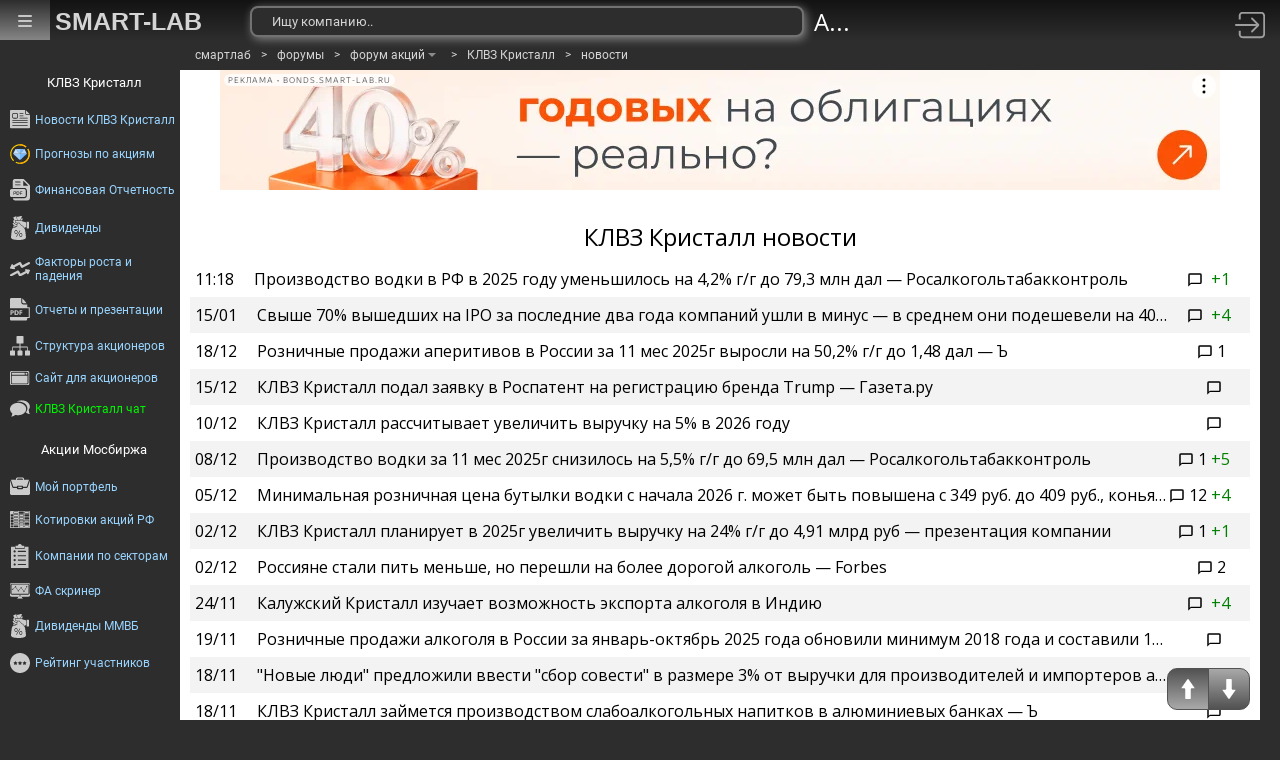

--- FILE ---
content_type: text/html; charset=utf-8
request_url: https://smart-lab.ru/forum/news/KLVZ/
body_size: 11283
content:
<!DOCTYPE html>
<html lang="ru">
	<head>
		<title>Новости компании КЛВЗ Кристалл</title>
		<meta http-equiv="content-type" content="text/html; charset=utf-8" />
		<meta name="viewport" content="width=device-width, initial-scale=1">
		<meta name="DESCRIPTION" content="Новости компании КЛВЗ Кристалл, которые влияют на котировки её акций. Причины роста или падения акций. Прогнозы по акциям КЛВЗ Кристалл"/>		<meta name="KEYWORDS" content="КЛВЗ Кристалл, новости КЛВЗ Кристалл, аналитика КЛВЗ Кристалл, лента новостей КЛВЗ Кристалл"/>				<meta name='yandex-verification' content='69df339e9279f161' />
		<meta name="PartnerFinam" content="17fde70f-5d0a-4de9-809e-a9f5334ce8dd">
		
		<link rel="preconnect" href="https://mc.yandex.ru">
		<link rel="preconnect" href="//counter.yadro.ru">
		<link rel="preconnect" href="https://www.googletagmanager.com">
				<link rel="dns-prefetch" href="https://yastatic.net">
						<link rel="dns-prefetch" href="https://content.mql5.com">
		
		<meta name="push-subscribes" content="no">
		
		
		<!-- Global Site Tag (gtag.js) - Google Analytics -->
		<script async src="https://www.googletagmanager.com/gtag/js?id=UA-16537214-3"></script>
		<script>
		window.dataLayer = window.dataLayer || [];
		function gtag(){dataLayer.push(arguments);}
		gtag('js', new Date());
		gtag('config', 'UA-16537214-3', {
				'custom_map': {
					'dimension1' : 'user_registred',
					'dimension2' : 'content_owner'

				},

				'user_registred': 'No',
				'content_owner': 'No'		});
		</script>
		

		<link rel="manifest" href="/manifest.json">
		<link rel="canonical" href="/forum/news/KLVZ/">
				
			

		<link rel='stylesheet' type='text/css' href='/templates/cache/smart-lab-new/b5ea59ad60f4ab93f48293bff36c8cf0.css?5318' />
<!--[if lt IE 8]><link rel='stylesheet' type='text/css' href='/plugins/trade/templates/skin/default/css/hook.console.ltie8.css?5318' /><![endif]-->


		
		<link href="/templates/skin/smart-lab-new/images/favicon.ico" rel="shortcut icon">

		<script type="text/javascript">

			var DIR_WEB_ROOT = 'https://smart-lab.ru';
			var DIR_STATIC_SKIN = '/templates/skin/smart-lab-new';
			var REV = 5318;
			var TINYMCE_LANG = 'ru';
			var LIVESTREET_SECURITY_KEY = 'fd8ad318e9844750ee0c6c9566c0f6ff';

			
		</script>

		

		<!--Скрипт ADFOX-->
	<script defer src="https://yandex.ru/ads/system/header-bidding.js"></script>
	<script>window.yaContextCb = window.yaContextCb || []</script>
	<script src="/templates/skin/smart-lab-new/js/adfox_hbc.js?5318"></script>
	<script src="https://yandex.ru/ads/system/context.js" async></script>
	<script src="https://content.adriver.ru/AdRiverFPS.js" async></script>
	
		
	<script type="text/javascript">
	(function(a,e,f,g,b,c,d){a[b]||(a.FintezaCoreObject=b,a[b]=a[b]||function(){(a[b].q=a[b].q||[]).push(arguments)},a[b].l=1*new Date,c=e.createElement(f),d=e.getElementsByTagName(f)[0],c.async=!0,c.defer=!0,c.src=g,d&&d.parentNode&&d.parentNode.insertBefore(c,d))})
	(window,document,"script","https://content.mql5.com/core.js","fz");
	fz("register","website","ddhmfkdhagrouzesxgjyvzdhtcwwubymll");
	</script>
	
	
	</head>
	<body class="stock_forum">
		<!-- user_warning_block -->

		<div class="right_scroller">
			<div class="scroll_up">
				<a href="#top" rel="nofollow" aria-label="Проскрулить вверх сайта"></a>
			</div>

			<div class="scroll_down">
				<a href="#bottom" rel="nofollow" aria-label="Проскрулить вниз сайта"></a>
			</div>
		</div>
		<div class="forum_content">
						<div class="navibar">
				<ul class="navitext">

										
						
																														<li><a href="/">смартлаб</a></li>
																											
					
						<li>&gt;</li>
																														<li><a href="/forums/">форумы</a></li>
																											
					
						<li>&gt;</li>
																																																						<li class="drop-menu-main navigation">
						<span class="drop-down">
							<a href="/forum/">форум акций</a>
							<span class="upbar_arrow"></span>
						</span>

						<div class="drop-menu-main-sub">
														<a href="/bonds/">облигации</a>
														<a href="/trading/">общий форум</a>
														<a href="/forex/">forex</a>
														<a href="/crypto/">крипта</a>
														<a href="/algotrading/">алготрейдинг</a>
														<a href="/options/">опционы</a>
														<a href="/trading-software/">трейдинг софт</a>
														<a href="/banki/">банки</a>
														<a href="/finansoviy-slovar/">финансовый словарь</a>
														<a href="/brokers-rating/">брокеры</a>
													</div>
					</li>
																																				
					
						<li>&gt;</li>
																														<li><a href="/forum/KLVZ">КЛВЗ Кристалл</a></li>
																											
					
						<li>&gt;</li>
																														<li><a href="/forum/news/KLVZ/">новости</a></li>
																											
									</ul>
			</div>
			
			

						<div class="banner">
				
				<div id="topic-top-banner" class="post-page__banner-img"></div>
				<script type="text/javascript">
					makeBanner(document.getElementById('topic-top-banner'));
				</script>
				
			</div>
		    
			<a id="top" name="top"></a>

			<div class="content_plus_ad">
				<div class="content_wrapper">
					<!--Блок прикрепленных топиков -->
					<div class="temp_block">
						<h2>КЛВЗ Кристалл новости</h2>
						<ul class="temp_headers temp_headers--have-numbers">
							
														<li>
								<b>&nbsp;<u>+1</u></b>
																	11:18
																<a href="/blog/1254689.php" title="Производство водки в РФ в 2025 году уменьшилось на 4,2% г/г до 79,3 млн дал — Росалкогольтабакконтроль">Производство водки в РФ в 2025 году уменьшилось на 4,2% г/г до 79,3 млн дал — Росалкогольтабакконтроль</a>
							</li>
														<li>
								<b>&nbsp;<u>+4</u></b>
																	15/01
																<a href="/blog/1253404.php" title="Свыше 70% вышедших на IPO за последние два года компаний ушли в минус — в среднем они подешевели на 40% — Известия">Свыше 70% вышедших на IPO за последние два года компаний ушли в минус — в среднем они подешевели на 40% — Известия</a>
							</li>
														<li>
								<b>1&nbsp;<u></u></b>
																	18/12
																<a href="/blog/1244272.php" title="Розничные продажи аперитивов в России за 11 мес 2025г выросли на 50,2% г/г до 1,48 дал — Ъ">Розничные продажи аперитивов в России за 11 мес 2025г выросли на 50,2% г/г до 1,48 дал — Ъ</a>
							</li>
														<li>
								<b>&nbsp;<u></u></b>
																	15/12
																<a href="/blog/1242796.php" title="КЛВЗ Кристалл подал заявку в Роспатент на регистрацию бренда Trump — Газета.ру">КЛВЗ Кристалл подал заявку в Роспатент на регистрацию бренда Trump — Газета.ру</a>
							</li>
														<li>
								<b>&nbsp;<u></u></b>
																	10/12
																<a href="/blog/1241043.php" title="КЛВЗ Кристалл рассчитывает увеличить выручку на 5% в 2026 году">КЛВЗ Кристалл рассчитывает увеличить выручку на 5% в 2026 году</a>
							</li>
														<li>
								<b>1&nbsp;<u>+5</u></b>
																	08/12
																<a href="/blog/1239828.php" title="Производство водки за 11 мес 2025г снизилось на 5,5% г/г до 69,5 млн дал — Росалкогольтабакконтроль">Производство водки за 11 мес 2025г снизилось на 5,5% г/г до 69,5 млн дал — Росалкогольтабакконтроль</a>
							</li>
														<li>
								<b>12&nbsp;<u>+4</u></b>
																	05/12
																<a href="/blog/1239382.php" title="Минимальная розничная цена бутылки водки с начала 2026 г. может быть повышена с 349 руб. до 409 руб., коньяка - с 651 руб. до 755 руб — Ъ">Минимальная розничная цена бутылки водки с начала 2026 г. может быть повышена с 349 руб. до 409 руб., коньяка - с 651 руб. до 755 руб — Ъ</a>
							</li>
														<li>
								<b>1&nbsp;<u>+1</u></b>
																	02/12
																<a href="/blog/1237675.php" title="КЛВЗ Кристалл планирует в 2025г увеличить выручку на 24% г/г до 4,91 млрд руб — презентация компании">КЛВЗ Кристалл планирует в 2025г увеличить выручку на 24% г/г до 4,91 млрд руб — презентация компании</a>
							</li>
														<li>
								<b>2&nbsp;<u></u></b>
																	02/12
																<a href="/blog/1237647.php" title="Россияне стали пить меньше, но перешли на более дорогой алкоголь — Forbes">Россияне стали пить меньше, но перешли на более дорогой алкоголь — Forbes</a>
							</li>
														<li>
								<b>&nbsp;<u>+4</u></b>
																	24/11
																<a href="/blog/1234075.php" title="Калужский Кристалл изучает возможность экспорта алкоголя в Индию">Калужский Кристалл изучает возможность экспорта алкоголя в Индию</a>
							</li>
														<li>
								<b>&nbsp;<u></u></b>
																	19/11
																<a href="/blog/1231952.php" title="Розничные продажи алкоголя в России за январь-октябрь 2025 года обновили минимум 2018 года и составили 165,2 млн дал — РБК Вино">Розничные продажи алкоголя в России за январь-октябрь 2025 года обновили минимум 2018 года и составили 165,2 млн дал — РБК Вино</a>
							</li>
														<li>
								<b>3&nbsp;<u>+4</u></b>
																	18/11
																<a href="/blog/1231581.php" title="&quot;Новые люди&quot; предложили ввести &quot;сбор совести&quot; в размере 3% от выручки для производителей и импортеров алкоголя и табачной продукции — Ведомости">&quot;Новые люди&quot; предложили ввести &quot;сбор совести&quot; в размере 3% от выручки для производителей и импортеров алкоголя и табачной продукции — Ведомости</a>
							</li>
														<li>
								<b>&nbsp;<u></u></b>
																	18/11
																<a href="/blog/1231426.php" title="КЛВЗ Кристалл займется производством слабоалкогольных напитков в алюминиевых банках — Ъ">КЛВЗ Кристалл займется производством слабоалкогольных напитков в алюминиевых банках — Ъ</a>
							</li>
														<li>
								<b>&nbsp;<u></u></b>
																	10/11
																<a href="/blog/1228046.php" title="КЛВЗ Кристалл РСБУ 9 мес 2025г: выручка ₽3,044 млрд (+20% г/г), чистая прибыль ₽75,5 млн (+18,9% г/г)">КЛВЗ Кристалл РСБУ 9 мес 2025г: выручка ₽3,044 млрд (+20% г/г), чистая прибыль ₽75,5 млн (+18,9% г/г)</a>
							</li>
														<li>
								<b>&nbsp;<u></u></b>
																	10/11
																<a href="/blog/1227888.php" title="Производство водки в РФ за 10 мес 2025г снизилось на 5,6% г/г до 60,8 млн дал — Росалкогольтабакконтроль">Производство водки в РФ за 10 мес 2025г снизилось на 5,6% г/г до 60,8 млн дал — Росалкогольтабакконтроль</a>
							</li>
														<li>
								<b>&nbsp;<u></u></b>
																	29/10
																<a href="/blog/1223514.php" title="Средние розничные цены на водку в России за год выросли на 15,3%, до 858,2 рублей за литр — ТАСС со ссылкой на Руспродсоюз">Средние розничные цены на водку в России за год выросли на 15,3%, до 858,2 рублей за литр — ТАСС со ссылкой на Руспродсоюз</a>
							</li>
														<li>
								<b>1&nbsp;<u></u></b>
																	28/10
																<a href="/blog/1223091.php" title="Розничная продажа водки в РФ за 9 мес 2025г снизилась на 4,5% г/г до 54,46 млн дал — Росалкогольтабакконтроль">Розничная продажа водки в РФ за 9 мес 2025г снизилась на 4,5% г/г до 54,46 млн дал — Росалкогольтабакконтроль</a>
							</li>
														<li>
								<b>5&nbsp;<u></u></b>
																	21/10
																<a href="/blog/1219996.php" title="На Алтае запретят продавать алкоголь в воскресенье: изменения вступят в силу с 1 марта 2026 года — ТАСС">На Алтае запретят продавать алкоголь в воскресенье: изменения вступят в силу с 1 марта 2026 года — ТАСС</a>
							</li>
														<li>
								<b>5&nbsp;<u>+4</u></b>
																	21/10
																<a href="/blog/1219925.php" title="Россияне в сентябре 2025г сократили потребление алкоголя до 7,84 литра в год на душу населения - минимум с 1999 года — РИА Новости">Россияне в сентябре 2025г сократили потребление алкоголя до 7,84 литра в год на душу населения - минимум с 1999 года — РИА Новости</a>
							</li>
														<li>
								<b>&nbsp;<u></u></b>
																	08/10
																<a href="/blog/1214706.php" title="Продажи КЛВЗ Кристалл в 3кв 2025г выросли на 29% в натуральном выражении до 659 тыс дал, выручка выросла на 47,4% до 1,38 млрд руб — компания">Продажи КЛВЗ Кристалл в 3кв 2025г выросли на 29% в натуральном выражении до 659 тыс дал, выручка выросла на 47,4% до 1,38 млрд руб — компания</a>
							</li>
														<li>
								<b>1&nbsp;<u></u></b>
																	07/10
																<a href="/blog/1214007.php" title="Производство водки в России за январь-сентябрь 2025 года снизилось на 6% г/г до 52,4 млн дал — Росалкогольтабакконтроль">Производство водки в России за январь-сентябрь 2025 года снизилось на 6% г/г до 52,4 млн дал — Росалкогольтабакконтроль</a>
							</li>
														<li>
								<b>&nbsp;<u></u></b>
																	06/10
																<a href="/blog/1213612.php" title="Кабмин одобрил предложение упростить выдачу лицензий на продажу алкогольных напитков">Кабмин одобрил предложение упростить выдачу лицензий на продажу алкогольных напитков</a>
							</li>
														<li>
								<b>2&nbsp;<u>+4</u></b>
																	02/10
																<a href="/blog/1212245.php" title="В Подмосковье и Забайкалье с 1 сентября начал действовать законопроект, ограничивающий работу алкомаркетов в многоквартирных домах — Ъ">В Подмосковье и Забайкалье с 1 сентября начал действовать законопроект, ограничивающий работу алкомаркетов в многоквартирных домах — Ъ</a>
							</li>
														<li>
								<b>&nbsp;<u></u></b>
																	16/09
																<a href="/blog/1205418.php" title="Продажи алкогольной продукции в РФ за 8 мес 2025г снизились на 11,4% г/г до 132,6 млн дал — Росалкогольтабакконтроль">Продажи алкогольной продукции в РФ за 8 мес 2025г снизились на 11,4% г/г до 132,6 млн дал — Росалкогольтабакконтроль</a>
							</li>
														<li>
								<b>1&nbsp;<u></u></b>
																	08/09
																<a href="/blog/1202080.php" title="Производство водки в России за январь - август упало на 6,8%">Производство водки в России за январь - август упало на 6,8%</a>
							</li>
														<li>
								<b>&nbsp;<u>+4</u></b>
																	06/08
																<a href="/blog/1189033.php" title="КЛВЗ РСБУ 1п 2025г: прибыль +56.9 млн руб против прибыли +39.9 млн руб годом ранее">КЛВЗ РСБУ 1п 2025г: прибыль +56.9 млн руб против прибыли +39.9 млн руб годом ранее</a>
							</li>
														<li>
								<b>&nbsp;<u></u></b>
																	04/08
																<a href="/blog/1187972.php" title="Прибыль КЛВЗ Кристалл по РСБУ в I полугодии выросла на 42%, до 56,89 млн руб, выручка увеличилась на 3,5%, до 1,663 млрд рублей">Прибыль КЛВЗ Кристалл по РСБУ в I полугодии выросла на 42%, до 56,89 млн руб, выручка увеличилась на 3,5%, до 1,663 млрд рублей</a>
							</li>
														<li>
								<b>&nbsp;<u></u></b>
																	25/07
																<a href="/blog/1184363.php" title="Мосбиржа проводит дискретный аукцион по бумагам КЛВЗ Кристалла из-за роста цены более, чем на 20%, возобновление торгов в 11:54 мск">Мосбиржа проводит дискретный аукцион по бумагам КЛВЗ Кристалла из-за роста цены более, чем на 20%, возобновление торгов в 11:54 мск</a>
							</li>
														<li>
								<b>&nbsp;<u></u></b>
																	25/07
																<a href="/blog/1184330.php" title="Россия за 1п 2025г нарастила экспорт водки на 21% в натуральном выражении г/г и на 39% - в стоимостном — Агроэкспорт">Россия за 1п 2025г нарастила экспорт водки на 21% в натуральном выражении г/г и на 39% - в стоимостном — Агроэкспорт</a>
							</li>
														<li>
								<b>1&nbsp;<u>+4</u></b>
																	25/07
																<a href="/blog/1184318.php" title="📈В бумагах КЛВЗ Кристалла продолжается &quot;разогрев&quot;: с утра +10%, видимо инвесторы начали праздновать грядущее снижение ставки ЦБ">📈В бумагах КЛВЗ Кристалла продолжается &quot;разогрев&quot;: с утра +10%, видимо инвесторы начали праздновать грядущее снижение ставки ЦБ</a>
							</li>
														<li>
								<b>2&nbsp;<u>+8</u></b>
																	24/07
																<a href="/blog/1184161.php" title="📈В акциях КЛВЗ Кристалла на вечерней сессии произошло нечто - котировки выросли более, чем на 11%">📈В акциях КЛВЗ Кристалла на вечерней сессии произошло нечто - котировки выросли более, чем на 11%</a>
							</li>
														<li>
								<b>&nbsp;<u></u></b>
																	15/07
																<a href="/blog/1180091.php" title="Розничные продажи водки в РФ в 1п 2025г снизились на 5% г/г до 35,2 млн декалитров — Росалкогольтабакконтроль">Розничные продажи водки в РФ в 1п 2025г снизились на 5% г/г до 35,2 млн декалитров — Росалкогольтабакконтроль</a>
							</li>
														<li>
								<b>&nbsp;<u></u></b>
																	14/07
																<a href="/blog/1179760.php" title="КЛВЗ Кристалл сможет выпускать ром под названием &quot;Пираты Карибского моря&quot; — РИА Новости">КЛВЗ Кристалл сможет выпускать ром под названием &quot;Пираты Карибского моря&quot; — РИА Новости</a>
							</li>
														<li>
								<b>&nbsp;<u></u></b>
																	10/07
																<a href="/blog/1178335.php" title="📈В акциях КЛВЗ Кристалла &quot;брызги шампанского&quot;: бумаги дорожают на 4,5% после публикации данных по выручке за 2 кв 2025г">📈В акциях КЛВЗ Кристалла &quot;брызги шампанского&quot;: бумаги дорожают на 4,5% после публикации данных по выручке за 2 кв 2025г</a>
							</li>
														<li>
								<b>1&nbsp;<u></u></b>
																	10/07
																<a href="/blog/1178274.php" title="Выручка КЛВЗ Кристалл за 2кв 2025г выросла на 67% кв/кв, до 1,04 млрд руб — ТАСС">Выручка КЛВЗ Кристалл за 2кв 2025г выросла на 67% кв/кв, до 1,04 млрд руб — ТАСС</a>
							</li>
														<li>
								<b>3&nbsp;<u>+9</u></b>
																	08/07
																<a href="/blog/1177387.php" title="📉Никогда такого не было и вот опять: акции КЛВЗ Кристалла обновили исторический минимум в 3,25 руб, вопрос, который волнует инвесторов: как скоро бумаги вернутся к цене размещения в 9,5 руб">📉Никогда такого не было и вот опять: акции КЛВЗ Кристалла обновили исторический минимум в 3,25 руб, вопрос, который волнует инвесторов: как скоро бумаги вернутся к цене размещения в 9,5 руб</a>
							</li>
														<li>
								<b>5&nbsp;<u></u></b>
																	03/07
																<a href="/blog/1175612.php" title="Законопроект о запрете продажи алкоголя лицам младше 21 года внесен в Госдуму — РИА Новости">Законопроект о запрете продажи алкоголя лицам младше 21 года внесен в Госдуму — РИА Новости</a>
							</li>
														<li>
								<b>&nbsp;<u></u></b>
																	23/06
																<a href="/blog/1171075.php" title="Акционеры КЛВЗ Кристалл утвердили дивиденды за 2024 год в размере 0,05 руб/акция (ДД 1,5%), отсечка - 2 июля">Акционеры КЛВЗ Кристалл утвердили дивиденды за 2024 год в размере 0,05 руб/акция (ДД 1,5%), отсечка - 2 июля</a>
							</li>
														<li>
								<b>14&nbsp;<u>+4</u></b>
																	16/06
																<a href="/blog/1168373.php" title="&quot;Новые люди&quot; 20 июня внесут в Госдуму законопроект об обязательном денежном сборе в размере 3% от выручки производителей табака и алкоголя — РИА Новости">&quot;Новые люди&quot; 20 июня внесут в Госдуму законопроект об обязательном денежном сборе в размере 3% от выручки производителей табака и алкоголя — РИА Новости</a>
							</li>
														<li>
								<b>&nbsp;<u></u></b>
																	27/05
																<a href="/blog/1159831.php" title="Завод Кристалл РСБУ 1кв 2025г: выручка снизилась на 17%, до 621 млн. руб. г/г, чистая прибыль выросла на 37%, до 37 млн руб">Завод Кристалл РСБУ 1кв 2025г: выручка снизилась на 17%, до 621 млн. руб. г/г, чистая прибыль выросла на 37%, до 37 млн руб</a>
							</li>
														<li>
								<b>&nbsp;<u></u></b>
																	19/05
																<a href="/blog/1156086.php" title="Цены на алкогольные напитки в России с начала 2025 года в среднем увеличились на 4,9%: водка подорожала на 11,3%, пиво на 7%, вино на 4% — РБК Вино">Цены на алкогольные напитки в России с начала 2025 года в среднем увеличились на 4,9%: водка подорожала на 11,3%, пиво на 7%, вино на 4% — РБК Вино</a>
							</li>
														<li>
								<b>&nbsp;<u></u></b>
																	19/05
																<a href="/blog/1156047.php" title="СД Алкогольной группы Кристалл рекомендовал выплатить дивиденды в 0,05 рублей на акцию (ДД: 1,35%) ГОСА - 20 июня">СД Алкогольной группы Кристалл рекомендовал выплатить дивиденды в 0,05 рублей на акцию (ДД: 1,35%) ГОСА - 20 июня</a>
							</li>
														<li>
								<b>&nbsp;<u></u></b>
																	16/05
																<a href="/blog/1155279.php" title="Сегодня СД КЛВЗ по дивидендам за 2024 год">Сегодня СД КЛВЗ по дивидендам за 2024 год</a>
							</li>
														<li>
								<b>&nbsp;<u></u></b>
																	14/05
																<a href="/blog/1154033.php" title="Вино единственное из алкоголя показало рост производства с начала года, в целом производство алкогольной продукции в России сократилось на 26% г/г — РБК Вино">Вино единственное из алкоголя показало рост производства с начала года, в целом производство алкогольной продукции в России сократилось на 26% г/г — РБК Вино</a>
							</li>
														<li>
								<b>&nbsp;<u></u></b>
																	15/04
																<a href="/blog/1141721.php" title="Калужский Кристалл сохраняет планы по выплате дивидендов по итогам 2024г, информация об их размере будет через месяц - председатель совета директоров Павел Победкин">Калужский Кристалл сохраняет планы по выплате дивидендов по итогам 2024г, информация об их размере будет через месяц - председатель совета директоров Павел Победкин</a>
							</li>
														<li>
								<b>&nbsp;<u></u></b>
																	15/04
																<a href="/blog/1141713.php" title="Калужский завод Кристалл увеличил годовую выручку на 7,56%, чистую прибыль на 4,5%, до 78,4 млн рублей, EBITDA на 42%, до 424,4 млн рублей">Калужский завод Кристалл увеличил годовую выручку на 7,56%, чистую прибыль на 4,5%, до 78,4 млн рублей, EBITDA на 42%, до 424,4 млн рублей</a>
							</li>
														<li>
								<b>&nbsp;<u></u></b>
																	15/04
																<a href="/blog/1141624.php" title="Розничные продажи водки в России в январе-марте 2025 года снизились на 7,2% г/г до 17 млн дал — Росалкогольтабакконтроль">Розничные продажи водки в России в январе-марте 2025 года снизились на 7,2% г/г до 17 млн дал — Росалкогольтабакконтроль</a>
							</li>
														<li>
								<b>&nbsp;<u>+4</u></b>
																	21/03
																<a href="/blog/1131282.php" title="Сделавшие ставку на настойки производители крепкого алкоголя могут скорректировать ассортимент из-за нехватки ягод, которые к тому же за год подорожали на 30–40% — Ъ">Сделавшие ставку на настойки производители крепкого алкоголя могут скорректировать ассортимент из-за нехватки ягод, которые к тому же за год подорожали на 30–40% — Ъ</a>
							</li>
														<li>
								<b>&nbsp;<u></u></b>
																	20/03
																<a href="/blog/1130754.php" title="Россия в январе - феврале 2025 года увеличила экспорт водки вдвое — Агроэкспорт">Россия в январе - феврале 2025 года увеличила экспорт водки вдвое — Агроэкспорт</a>
							</li>
														<li>
								<b>&nbsp;<u></u></b>
																	17/03
																<a href="/blog/1129086.php" title="Росалкогольтабакконтроль: Продажи водки в РФ в январе-феврале 2025г снизились на 5,1% г/г до 11,492 млн дал, продажи ликеро-водочных изделий выросли на 14,8% до 2,825 млн дал">Росалкогольтабакконтроль: Продажи водки в РФ в январе-феврале 2025г снизились на 5,1% г/г до 11,492 млн дал, продажи ликеро-водочных изделий выросли на 14,8% до 2,825 млн дал</a>
							</li>
													</ul>
					</div>

					<div id="pagination" class="pagination1"><a class="page gradient last" href="/forum/news/KLVZ/page1/">←</a><span class="page active">1</span><a class="page gradient" href="/forum/news/KLVZ/page2/">2</a><a class="page gradient" href="/forum/news/KLVZ/page3/">3</a><a class="page gradient" href="/forum/news/KLVZ/page4/">4</a><a class="page gradient last" href="/forum/news/KLVZ/page4/">→</a></div>					
				</div>
			</div>

				
				

			<a id="bottom" name="bottom"></a>



		
		</div>
		<footer class="fooooooter">
			<div class="flinks">
				<div>
					<span>Блоги</span>

					<a href="/allblog/">Лента всех блогов</a><br />
					<a href="/favtop/">Самые полезные</a><br />
					<a href="/top/topic/24h/by_comments/">Самые комментируемые</a><br />
					<a href="/news/">Новости</a><br />
					<a href="/blog/tradesignals/">Торговые сигналы</a><br />
					<a href="/vopros/">Ответы на вопросы</a><br />
					<a href="/blog/reviews/">Книжные рецензии</a><br />
					<a href="/company/">Корпоративные</a>
				</div>

				<div>
					<span>Форумы</span>

					<a href="/forums/">Лента всех форумов</a><br />
					<a href="/trading/">Общие темы</a><br />
					<a href="/forum/">Форум акций</a><br />
					<a href="/algotrading/">Форум алготрейдинг</a><br />
					<a href="/options/">Форум опционы</a><br />
					<a href="/crypto/">Форум криптовалют</a><br />
					<a href="/forex/">Форум Forex</a><br />
					<a href="/brokers-rating/">Рейтинг брокеров</a>
				</div>
				
				<div>
					<span>Акции</span>

					<a href="/q/map/">Карта рынка</a><br />
					<a href="/q/shares/">Котировки</a><br />
					<a href="/q/shares_fundamental/">Фундаментальный анализ</a><br />
					<a href="/q/shares_fundamental/">Отчеты компаний</a><br />
					<a href="/dividends/">Дивиденды</a><br />
					<a href="/q/portfolio/">Мой портфель</a><br />
					<a href="/forum/sectors/">Все компании</a><br />
					<a href="/calendar/stocks/">Календарь акций</a>
				</div>

				<div>
					<span>Смартлаб</span>

					<a href="/page/values/">Ценности смартлаба</a><br />
					<a href="/page/privacy/">Политика Конфиденциальности</a><br />
					<a href="/page/sitemap/">Карта сайта</a><br />
					<a href="https://mediakit.smart-lab.ru/">Реклама</a><br />
					<a href="/page/contact/">Контакты</a><br />
					<a href="/blog/mytrading/5161.php">Правила</a><br />
					<a href="/page/help/">Помощь</a><br />
					<a href="/trading/%D0%97%D0%B0%D0%B4%D0%B0%D0%B9%20%D0%B2%D0%BE%D0%BF%D1%80%D0%BE%D1%81%20%D0%A2%D0%B8%D0%BC%D0%BE%D1%84%D0%B5%D1%8E%20%D0%9C%D0%B0%D1%80%D1%82%D1%8B%D0%BD%D0%BE%D0%B2%D1%83">Обратная связь</a><br />
				</div>
			</div>
		</footer>

		
		<div class="hidden_menu mob_menu_btn">
			<div class="icon-menu">
			<span></span>
			<span></span>
			<span></span>
			</div>
		</div>

		<aside class="company_bar">
											
								<ul class="links-to-forum links-to-forum--flex">
					<li style="list-style: none; display: inline"><h2>КЛВЗ Кристалл</h2></li>

					<li><a href="/forum/news/KLVZ/" title="КЛВЗ Кристалл новости"><img src="/templates/skin/smart-lab-new/images/forum-menu/news.svg?5318" alt="КЛВЗ Кристалл новости" /><span>Новости КЛВЗ Кристалл</span></a></li>
					<li><a href="/forum/forecast/KLVZ/" title="Прогнозы по акциям  КЛВЗ Кристалл"><img src="/templates/skin/smart-lab-new/images/premium.svg?5318" alt="Прогнозы по акциям КЛВЗ Кристалл" /><span>Прогнозы по акциям</span></a></li>



					<li><a href="/q/KLVZ/f/y/"><img src="/templates/skin/smart-lab-new/images/forum-menu/reports.svg?5318" alt="Финансовая Отчетность" /><span>Финансовая Отчетность</span></a></li>
					<li><a href="/q/KLVZ/dividend/"><img src="/templates/skin/smart-lab-new/images/forum-menu/dividends.svg?5318" alt="Дивиденды" /><span>Дивиденды</span></a></li>

										
					<li><a href="/forum/KLVZ#factors"><img src="/templates/skin/smart-lab-new/images/forum-menu/factors.svg?5318" alt="Факторы роста и падения" /><span>Факторы роста и падения</span></a></li>
										<li><a href="/q/KLVZ/f/l/"><img src="/templates/skin/smart-lab-new/images/forum-menu/reports-all.svg?5318" alt="Отчеты и презентации" /><span>Отчеты и презентации</span></a></li>
															<li><a href="/q/KLVZ/shareholders/"><img src="/templates/skin/smart-lab-new/images/forum-menu/shareholders-structure.svg?5318" alt="Структура акционеров" /><span>Структура акционеров</span></a></li>
										<li><a href="https://klvzk.ru/" target="_blank" rel="nofollow"><img src="/templates/skin/smart-lab-new/images/forum-menu/shareholders-website.svg?5318" alt="Сайт для акционеров" /><span>Сайт для акционеров</span></a></li>					<li><a href="/chat/?x=8192" style="color: #00f500" rel="nofollow" title="Чат акций КЛВЗ Кристалл"><img src="/templates/skin/smart-lab-new/images/forum-menu/chat.svg?5318" alt="КЛВЗ Кристалл чат" /><span>КЛВЗ Кристалл чат</span></a></li>
					
				</ul>
				
				<ul class="links-to-forum links-to-forum--flex">
					<li style="list-style: none; display: inline"><h2>Акции Мосбиржа</h2></li>
					<li><a href="/q/portfolio/"><img src="/templates/skin/smart-lab-new/images/forum-menu/portfolio.svg?5318" alt="Мой портфель" /><span>Мой портфель</span></a></li>
					<li><a href="/q/shares/"><img src="/templates/skin/smart-lab-new/images/forum-menu/quotes.svg?5318" alt="Котировки акций России" /><span>Котировки акций РФ</span></a></li>
					<li><a href="/forum/sectors/"><img src="/templates/skin/smart-lab-new/images/forum-menu/companies.svg?5318" alt="Компании по секторам" /><span>Компании по секторам</span></a></li>
										<li><a href="/q/shares_fundamental/"><img src="/templates/skin/smart-lab-new/images/forum-menu/fa-screener.svg?5318" alt="ФА скринер" /><span>ФА скринер</span></a></li>
					<li><a href="/dividends/"><img src="/templates/skin/smart-lab-new/images/forum-menu/dividends-mmvb.svg?5318" alt="Дивиденды ММВБ" /><span>Дивиденды ММВБ</span></a></li>
					<li><a href="/people/all/order_by_stocks/desc/" rel="nofollow"><img src="/templates/skin/smart-lab-new/images/forum-menu/rating.svg?5318" alt="Рейтинг участников" /><span>Рейтинг участников</span></a></li>
									</ul>

				
								<ul class="links-to-forum" id="readers" url="/cgi-bin/views.fcgi?page=ce2d0a80ab0e5e9bd83caeee6a492319&page_url=https%3A%2F%2Fsmart-lab.ru%2Fforum%2FKLVZ&page_title=%D0%9A%D0%9B%D0%92%D0%97%20%D0%9A%D1%80%D0%B8%D1%81%D1%82%D0%B0%D0%BB%D0%BB&uid=0&func=readersBlockBuilder"></ul>
									</aside>
				<!--Верхняя навигация-->

		<header class="topbar">
			<div class="upbar">
				<div class="upbar_menu">
					<button class="hamburger hamburger--vortex" type="button" aria-label="Главное меню сайта">
						<span class="hamburger-box">
							<span class="hamburger-inner"></span>
						</span>
					</button>
				</div>

				<div class="upbar_logo">
					<h5>
						<a href="/">SMART-LAB</a>
					</h5>
				</div>

													<div class="upbar_search">
					<div class="search_q">
						<input name="q" placeholder="Ищу компанию.." type="text" autocompleter="/forum/ajaxsearch/">
					</div>

					<div class="mobile_search">
						<a class="mobile_search__toggle">
							<img src="/templates/skin/smart-lab-new/images/baseline_search_white.png?5318" alt="Поиск">
						</a>
						<div class="mobile_search__overlay"></div>
						<div class="mobile_search__input">
							<input name="q" placeholder="Ищу компанию.." type="text" autocompleter="/forum/ajaxsearch/">
						</div>
					</div>

										<div class="abc-link">
						<div class="drop-menu-main">
							<div class="drop-down">
								<span id="abc1">A...</span>
								<div class="drop-menu-main-sub">
									<div class="alphabet" style="width: 360px">
																																	<a href="/forum/letter/А/" title="Показать все компании на букву &quot;А&quot;">А</a>
																							<a href="/forum/letter/Б/" title="Показать все компании на букву &quot;Б&quot;">Б</a>
																							<a href="/forum/letter/В/" title="Показать все компании на букву &quot;В&quot;">В</a>
																							<a href="/forum/letter/Г/" title="Показать все компании на букву &quot;Г&quot;">Г</a>
																							<a href="/forum/letter/Д/" title="Показать все компании на букву &quot;Д&quot;">Д</a>
																							<a href="/forum/letter/Е/" title="Показать все компании на букву &quot;Е&quot;">Е</a>
																							<a href="/forum/letter/Ж/" title="Показать все компании на букву &quot;Ж&quot;">Ж</a>
																							<a href="/forum/letter/З/" title="Показать все компании на букву &quot;З&quot;">З</a>
																							<a href="/forum/letter/И/" title="Показать все компании на букву &quot;И&quot;">И</a>
																							<a href="/forum/letter/К/" title="Показать все компании на букву &quot;К&quot;">К</a>
																							<a href="/forum/letter/Л/" title="Показать все компании на букву &quot;Л&quot;">Л</a>
																							<a href="/forum/letter/М/" title="Показать все компании на букву &quot;М&quot;">М</a>
																							<a href="/forum/letter/Н/" title="Показать все компании на букву &quot;Н&quot;">Н</a>
																							<a href="/forum/letter/О/" title="Показать все компании на букву &quot;О&quot;">О</a>
																							<a href="/forum/letter/П/" title="Показать все компании на букву &quot;П&quot;">П</a>
																							<a href="/forum/letter/Р/" title="Показать все компании на букву &quot;Р&quot;">Р</a>
																							<a href="/forum/letter/С/" title="Показать все компании на букву &quot;С&quot;">С</a>
																							<a href="/forum/letter/Т/" title="Показать все компании на букву &quot;Т&quot;">Т</a>
																							<a href="/forum/letter/У/" title="Показать все компании на букву &quot;У&quot;">У</a>
																							<a href="/forum/letter/Ф/" title="Показать все компании на букву &quot;Ф&quot;">Ф</a>
																							<a href="/forum/letter/Х/" title="Показать все компании на букву &quot;Х&quot;">Х</a>
																							<a href="/forum/letter/Ц/" title="Показать все компании на букву &quot;Ц&quot;">Ц</a>
																							<a href="/forum/letter/Ч/" title="Показать все компании на букву &quot;Ч&quot;">Ч</a>
																							<a href="/forum/letter/Ш/" title="Показать все компании на букву &quot;Ш&quot;">Ш</a>
																							<a href="/forum/letter/Щ/" title="Показать все компании на букву &quot;Щ&quot;">Щ</a>
																							<a href="/forum/letter/Э/" title="Показать все компании на букву &quot;Э&quot;">Э</a>
																							<a href="/forum/letter/Ю/" title="Показать все компании на букву &quot;Ю&quot;">Ю</a>
																							<a href="/forum/letter/Я/" title="Показать все компании на букву &quot;Я&quot;">Я</a>
																																												<a href="/forum/letter/A/" title="Показать все компании на букву &quot;A&quot;">A</a>
																							<a href="/forum/letter/B/" title="Показать все компании на букву &quot;B&quot;">B</a>
																							<a href="/forum/letter/C/" title="Показать все компании на букву &quot;C&quot;">C</a>
																							<a href="/forum/letter/D/" title="Показать все компании на букву &quot;D&quot;">D</a>
																							<a href="/forum/letter/E/" title="Показать все компании на букву &quot;E&quot;">E</a>
																							<a href="/forum/letter/F/" title="Показать все компании на букву &quot;F&quot;">F</a>
																							<a href="/forum/letter/G/" title="Показать все компании на букву &quot;G&quot;">G</a>
																							<a href="/forum/letter/H/" title="Показать все компании на букву &quot;H&quot;">H</a>
																							<a href="/forum/letter/I/" title="Показать все компании на букву &quot;I&quot;">I</a>
																							<a href="/forum/letter/J/" title="Показать все компании на букву &quot;J&quot;">J</a>
																							<a href="/forum/letter/K/" title="Показать все компании на букву &quot;K&quot;">K</a>
																							<a href="/forum/letter/L/" title="Показать все компании на букву &quot;L&quot;">L</a>
																							<a href="/forum/letter/M/" title="Показать все компании на букву &quot;M&quot;">M</a>
																							<a href="/forum/letter/N/" title="Показать все компании на букву &quot;N&quot;">N</a>
																							<a href="/forum/letter/O/" title="Показать все компании на букву &quot;O&quot;">O</a>
																							<a href="/forum/letter/P/" title="Показать все компании на букву &quot;P&quot;">P</a>
																							<a href="/forum/letter/Q/" title="Показать все компании на букву &quot;Q&quot;">Q</a>
																							<a href="/forum/letter/R/" title="Показать все компании на букву &quot;R&quot;">R</a>
																							<a href="/forum/letter/S/" title="Показать все компании на букву &quot;S&quot;">S</a>
																							<a href="/forum/letter/T/" title="Показать все компании на букву &quot;T&quot;">T</a>
																							<a href="/forum/letter/U/" title="Показать все компании на букву &quot;U&quot;">U</a>
																							<a href="/forum/letter/V/" title="Показать все компании на букву &quot;V&quot;">V</a>
																							<a href="/forum/letter/W/" title="Показать все компании на букву &quot;W&quot;">W</a>
																							<a href="/forum/letter/X/" title="Показать все компании на букву &quot;X&quot;">X</a>
																							<a href="/forum/letter/Y/" title="Показать все компании на букву &quot;Y&quot;">Y</a>
																							<a href="/forum/letter/Z/" title="Показать все компании на букву &quot;Z&quot;">Z</a>
																															<a href="/forum/last/" title="Последние добавленные компании">....</a>
									</div>
								</div>
							</div>
						</div>
					</div>
									</div>								
								<div class="upbar_login">
					<a href="/login/" title="Войти или зарегистрироваться"><img src="/templates/skin/smart-lab-new/images/login_btn.svg?5318" class="mart_login" alt="Вход"></a>
				</div>				
				
			</div>
		</header>

					<div id="undermenu_more_main" class="undermenu_more_main clickmenu">
				<div class="menu_columns">
					<div class="menu_column">
						<div class="menu_column__item">
							<h4 class="menu_column__title">Ленты</h4>
							<ul class="menu_column__list">
								<li><a href="/allpremium/"><img src="/templates/skin/smart-lab-new/images/premium.svg?5318" loading="lazy" alt="PREMIUM" onclick="window.fz('track', 'old main_menu mozgovik click')"><span>PREMIUM</span></a></li>
								<li><a href="/allblog/" class="menu_bg__orange"><img src="/templates/skin/smart-lab-new/images/main-menu/all-blog.svg?5318" loading="lazy" alt="Все блоги"/><span>Все блоги</span></a></li>
								<li><a href="/chat/" class="menu_bg__green"><img src="/templates/skin/smart-lab-new/images/main-menu/chat.svg?5318" loading="lazy" alt="Чат" /><span>Чат</span></a></li>
								<li><a href="/news/" class="menu_bg__green"><img src="/templates/skin/smart-lab-new/images/main-menu/news.svg?5318" loading="lazy" alt="Новости" /><span>Новости</span></a></li>
																<li><a href="/flow/">Поток</a></li>
								<li><a href="/blog/tradesignals/">Сигналы</a></li>
								<li><a href="/forums/">Форумы</a></li>
								<li><a href="/top/" class="menu_bg__green"><img src="/templates/skin/smart-lab-new/images/main-menu/top24.svg?5318" loading="lazy" alt="Топ 24"/><span>Топ 24</span></a></li>
								<li><a href="/vopros/">Вопросы</a></li>
								<li><a href="/smartlab-tv/">Видео</a></li>
								<li><a href="/blog/offtop/" rel="nofollow">Оффтоп</a></li>
							</ul>
						</div>
					</div>
					<!-- second column -->
					<div class="menu_column">
						<div class="menu_column__item">
							<h4 class="menu_column__title">Форумы</h4>
							<ul class="menu_column__list">
								<li><a href="/forum/" class="menu_bg__orange">Форум акций</a></li>
								<li><a href="/trading/">Общий</a></li>
								<li><a href="/bonds/">Облигации</a></li>
								<li><a href="/algotrading/">Торговые роботы</a></li>
								<li><a href="/options/">Опционы</a></li>
								<li><a href="/forex/">Forex</a></li>
								<li><a href="/banki/">Банки</a></li>
								<li><a href="/brokers-rating/">Брокеры</a></li>
							</ul>
						</div>
						<div class="menu_column__item">
							<h4 class="menu_column__title">Участники</h4>
							<ul class="menu_column__list">
								<li><a href="/people/" class="menu_bg__green"><img src="/templates/skin/smart-lab-new/images/main-menu/people.svg?5318" loading="lazy" alt="Люди"/><span>Люди</span></a></li>
								<li><a href="/mobile/company/"><img src="/templates/skin/smart-lab-new/images/main-menu/companies.svg?5318" loading="lazy" alt="Компании"/><span>Компании</span></a></li>
							</ul>
						</div>
					</div>
					<!-- third column -->
					<div class="menu_column">
						<div class="menu_column__item">
							<h4 class="menu_column__title">Котировки</h4>
							<ul class="menu_column__list">
								<li><a href="/q/shares/" class="menu_bg__orange"><img src="/templates/skin/smart-lab-new/images/main-menu/quotes.svg?5318" loading="lazy" alt="Котировки акций"/><span>Котировки акций</span></a></li>
								<li><a href="/q/ofz/"><img src="/templates/skin/smart-lab-new/images/main-menu/ofz.svg?5318" loading="lazy" alt="Облигации федерального займа"/><span>ОФЗ</span></a></li>
								<li><a href="/q/map/" class="menu_bg__green">Карта рынка</a></li>
								<li><a href="/q/futures/">Фьючерсы</a></li>
								<li><a href="/q/world-quotes/">Мир/FX/Сырье/Крипта</a></li>
								<li><a href="/g/"><img src="/templates/skin/smart-lab-new/images/main-menu/charts.svg?5318" loading="lazy" alt="Графики онлайн"/><span>Графики онлайн</span></a></li>
							</ul>
						</div>
						<div class="menu_column__item">
							<h4 class="menu_column__title">Акции</h4>
							<ul class="menu_column__list">
								<li><a href="/dividends/" class="menu_bg__orange"><img src="/templates/skin/smart-lab-new/images/main-menu/dividends.svg?5318" loading="lazy" alt="Дивиденды"/><span>Дивиденды</span></a></li>
								<li><a href="/q/shares_fundamental3/"><img src="/templates/skin/smart-lab-new/images/main-menu/reports.svg?5318" loading="lazy" alt="Отчеты РСБУ/МСФО"/><span>Отчеты РСБУ/МСФО</span></a>
								<li><a href="/q/shares_fundamental/"><img src="/templates/skin/smart-lab-new/images/main-menu/fundamental.svg?5318" loading="lazy" alt="Фундам. анализ"/><span>Фундам. анализ</span></a></li>
																							</ul>
						</div>
					</div>
					<!-- four column -->
					<div class="menu_column">
						<div class="menu_column__item">
							<h4 class="menu_column__title">Календарь</h4>
							<ul class="menu_column__list">
								<li><a href="/calendar/stocks/" class="menu_bg__green"><img src="/templates/skin/smart-lab-new/images/main-menu/shares.svg?5318" loading="lazy" alt="Акции"/><span>Акции</span></a></li>
								<li><a href="/calendar/economic/">Экономика</a></li>
							</ul>
						</div>
						<div class="menu_column__item">
							<h4 class="menu_column__title">Информация</h4>
							<ul class="menu_column__list">
								<li><a href="/finansoviy-slovar/"><img src="/templates/skin/smart-lab-new/images/main-menu/wiki.svg?5318" loading="lazy" alt="Энциклопедия"/><span>Энциклопедия</span></a></li>
								<li><a href="/tradingreads/">Лучшие статьи</a></li>
							</ul>
						</div>
						<div class="menu_column__item">
							<h4 class="menu_column__title">Книги</h4>
							<ul class="menu_column__list">
								<li><a href="/books/"><img src="/templates/skin/smart-lab-new/images/main-menu/books-catalog.svg?5318" loading="lazy" alt="Каталог книг"/><span>Каталог книг</span></a></li>
								<li><a href="/books/top/">100 лучших книг</a></li>
								<li><a href="/blog/reviews/">Книжные рецензии</a></li>
							</ul>
						</div>
					</div>
									</div>
			</div>
		
		<link rel="stylesheet" type="text/css" href="https://fonts.googleapis.com/css?family=Open+Sans:400,600,700" />
		<script type='text/javascript' src='/templates/cache/smart-lab-new/a1b9562136a6d9e796370b739dc27420.js?5318'></script>


		
		<!-- Yandex.Metrika counter -->
		
		<script type="text/javascript" >
		(function(m,e,t,r,i,k,a){m[i]=m[i]||function(){(m[i].a=m[i].a||[]).push(arguments)};
		m[i].l=1*new Date();k=e.createElement(t),a=e.getElementsByTagName(t)[0],k.async=1,k.src=r,a.parentNode.insertBefore(k,a)})
		(window, document, "script", "https://mc.yandex.ru/metrika/tag.js", "ym");

		ym(32877692, "init", {
		clickmap:true,
		trackLinks:true,
		accurateTrackBounce:true,
		webvisor:true
		});
		</script>

		<noscript><div><img src="https://mc.yandex.ru/watch/32877692" style="position:absolute; left:-9999px;" alt="" /></div></noscript>
		
		<!-- /Yandex.Metrika counter -->
	

		

		<!--LiveInternet counter--><a id="li_counter" href="//www.liveinternet.ru/click"
		target="_blank"><img id="licnt497C" width="88" height="31" style="border:0" 
		title="LiveInternet: показано число просмотров за 24 часа, посетителей за 24 часа и за сегодня"
		src="[data-uri]"
		alt=""/></a><script>(function(d,s){d.getElementById("licnt497C").src=
		"//counter.yadro.ru/hit?t18.3;r"+escape(d.referrer)+
		((typeof(s)=="undefined")?"":";s"+s.width+"*"+s.height+"*"+
		(s.colorDepth?s.colorDepth:s.pixelDepth))+";u"+escape(d.URL)+
		";h"+escape(d.title.substring(0,150))+";"+Math.random()})
		(document,screen)</script><!--/LiveInternet-->

		

		<!-- poll_dialog_block -->
	</body>
</html>

--- FILE ---
content_type: image/svg+xml
request_url: https://smart-lab.ru/templates/skin/smart-lab-new/images/forum-menu/dividends.svg?5318
body_size: 5180
content:
<svg width="18" height="24" viewBox="0 0 18 24" fill="none" xmlns="http://www.w3.org/2000/svg">
<path d="M9.79437 17.5951C9.28763 17.5951 8.83423 18.2352 8.83423 18.982C8.83423 19.7287 9.26096 20.3688 9.79437 20.3688C10.3278 20.3688 10.7545 19.7287 10.7545 18.982C10.7545 18.2352 10.3011 17.5951 9.79437 17.5951Z" fill="#CBCBCB"/>
<path d="M5.02032 14.5547C4.51358 14.5547 4.06018 15.1948 4.06018 15.9416C4.06018 16.6883 4.48691 17.3284 5.02032 17.3284C5.52706 17.3284 5.98045 16.6883 5.98045 15.9416C5.98045 15.1948 5.52706 14.5547 5.02032 14.5547Z" fill="#CBCBCB"/>
<path d="M2.37989 4.41988C2.21986 4.55323 2.16652 4.73992 2.19319 5.00663C2.24654 5.72673 3.04665 6.82022 3.04665 6.82022C3.04665 6.82022 3.04665 6.84689 3.07332 6.84689C3.20667 7.11359 3.42004 7.32696 3.66007 7.46031C4.56687 8.02039 5.31364 8.34044 5.74037 8.34044C5.95373 8.34044 6.11375 8.23375 6.16709 8.04706C6.22043 7.86037 6.16709 7.51365 5.84705 7.08692C5.66036 7.06025 5.50033 7.06025 5.34031 7.03358C4.14014 6.84689 3.87343 5.4867 3.92677 4.71325C3.92677 4.65991 3.92677 4.63324 3.95344 4.5799C4.00679 4.41988 4.16681 4.28653 4.3535 4.28653C4.3535 4.28653 5.15362 4.25985 6.11375 4.25985L5.39365 0.499319L5.36698 0.365967C3.76675 0.499319 2.19319 1.5128 2.19319 1.5128C2.56658 2.63296 3.07332 3.53975 3.55339 4.15317C3.31335 4.1265 2.69993 4.1265 2.37989 4.41988Z" fill="#CBCBCB"/>
<path d="M6.5138 4.25984C6.75384 4.25984 7.02054 4.25984 7.26058 4.25984C8.06069 4.25984 8.64744 4.28651 8.99416 4.31318H9.02083L10.6477 1.32609L10.9411 0.739342C11.0211 0.552648 10.9678 0.339285 10.7811 0.232603C10.4077 0.019239 10.0076 -0.0341019 9.60758 0.019239C9.28753 0.0725799 9.07417 0.152591 8.80746 0.285944C8.24738 0.525978 7.58062 0.792682 5.7937 0.65933L6.40712 3.88646L6.5138 4.25984Z" fill="#CBCBCB"/>
<path d="M9.47424 4.36654C9.84763 4.44655 10.3277 4.55323 10.8344 4.65992L11.9546 2.65963C11.5545 2.55295 10.9945 2.39293 10.6744 2.15289L9.47424 4.36654Z" fill="#CBCBCB"/>
<path d="M17.6621 5.80676H15.9552C15.8218 5.80676 15.7418 5.91344 15.7418 6.02013V12.2077C15.7418 12.341 15.8485 12.421 15.9552 12.421H17.6621C17.7954 12.421 17.8755 12.3144 17.8755 12.2077V6.02013C17.9021 5.91344 17.7954 5.80676 17.6621 5.80676Z" fill="#CBCBCB"/>
<path d="M14.0082 6.04672C14.0082 6.04672 10.0876 4.84655 8.94081 4.76654C8.56742 4.73987 7.92733 4.7132 7.2339 4.7132C5.87371 4.7132 4.32682 4.76654 4.32682 4.76654C4.32682 4.76654 4.27348 6.44678 5.39364 6.63347C5.87371 6.71348 6.43379 6.71348 6.96719 6.71348C7.10055 6.71348 7.26057 6.71348 7.39392 6.71348C7.92733 6.71348 8.35406 6.71348 8.59409 6.82016C9.10083 7.03353 9.02082 8.28704 11.4478 9.72724C11.5278 9.78058 11.6345 9.83392 11.7679 9.86059C12.3813 10.5007 12.9947 11.2208 13.4748 11.9142C13.7682 11.7275 14.1149 11.5142 14.4083 11.1941H15.235V6.44678L14.0082 6.04672Z" fill="#CBCBCB"/>
<path d="M3.28667 9.67392C3.82008 10.0473 4.78021 10.474 5.31362 10.474C5.607 10.474 5.84703 10.2873 5.90037 10.0473C5.98038 9.70059 5.76702 9.16718 4.99358 8.63377C4.46017 8.44708 3.90009 8.12704 3.42002 7.83366C3.12664 7.64697 2.85994 7.38026 2.67325 7.06022C2.64658 7.00688 2.5399 6.90019 2.43321 6.7135C2.29986 6.74017 2.16651 6.82018 2.03316 6.90019C1.8998 7.03355 1.81979 7.19357 1.81979 7.4336C1.81979 7.46027 1.81979 7.48694 1.81979 7.51361C1.84646 7.51361 1.57976 8.44708 3.28667 9.67392Z" fill="#CBCBCB"/>
<path d="M13.9549 13.7012C13.6615 12.7411 12.5413 11.3275 11.5012 10.234C11.4212 10.2074 11.3145 10.154 11.2345 10.1007C9.50089 9.06053 8.96748 8.1004 8.64743 7.54032C8.56742 7.40696 8.48741 7.24694 8.43407 7.22027C8.24738 7.14026 7.6873 7.14026 7.42059 7.14026H7.20723H6.99386C6.80717 7.14026 6.62048 7.14026 6.40711 7.14026C6.62048 7.54032 6.67382 7.9137 6.59381 8.18041C6.48713 8.52712 6.22042 8.76716 5.84703 8.79383C6.43378 9.43392 6.38044 9.96733 6.3271 10.154C6.22042 10.6074 5.79369 10.9275 5.31363 10.9275C5.12693 10.9275 4.94024 10.9008 4.72688 10.8475C4.67353 11.0608 4.56685 11.3009 4.35349 11.5409C4.14012 11.8076 3.84675 11.9409 3.5267 11.9409C3.44669 11.9409 3.34001 11.9409 3.26 11.9143C2.91328 11.8343 2.59324 11.6476 2.32653 11.3542C1.6331 12.181 1.07302 13.0878 0.886329 13.9946C0.486272 15.8082 0.166227 19.1953 0.00620416 21.0622C-0.0471368 21.7023 0.246238 22.3424 0.779647 22.7158C1.23305 23.0359 1.73978 23.2759 2.24652 23.4092C3.82008 23.836 10.4877 24.7428 14.0349 22.8225C14.675 22.4758 15.0217 21.7823 14.9683 21.0622C14.7816 19.302 14.3816 15.0881 13.9549 13.7012ZM3.47336 15.9415C3.47336 14.848 4.1668 13.9679 5.02025 13.9679C5.8737 13.9679 6.56714 14.848 6.56714 15.9415C6.56714 17.035 5.8737 17.9151 5.02025 17.9151C4.1668 17.9151 3.47336 17.035 3.47336 15.9415ZM5.66034 20.7955L5.1536 20.5022L8.75411 14.448L9.26085 14.7413L5.66034 20.7955ZM9.79426 20.9556C8.94081 20.9556 8.24738 20.0754 8.24738 18.9819C8.24738 17.8885 8.94081 17.0083 9.79426 17.0083C10.6477 17.0083 11.3411 17.8885 11.3411 18.9819C11.3411 20.0754 10.6477 20.9556 9.79426 20.9556Z" fill="#CBCBCB"/>
<path d="M2.32647 9.4339C2.2998 9.46057 2.27313 9.51391 2.24646 9.54058C2.13978 9.72727 2.13978 9.94064 2.19312 10.1807C2.37981 10.7941 2.85988 11.3008 3.36662 11.4342C3.63332 11.4875 3.87336 11.4075 4.03338 11.2208C4.1934 11.0341 4.27341 10.8474 4.32676 10.6874C3.82002 10.5007 3.33995 10.234 3.04657 10.0206C2.7532 9.83396 2.51316 9.64726 2.32647 9.4339Z" fill="#CBCBCB"/>
</svg>


--- FILE ---
content_type: image/svg+xml
request_url: https://smart-lab.ru/templates/skin/smart-lab-new/images/login_btn.svg?5318
body_size: 899
content:
<?xml version="1.0" encoding="iso-8859-1"?>
<svg version="1.1" xmlns="http://www.w3.org/2000/svg" xmlns:xlink="http://www.w3.org/1999/xlink" x="0px" y="0px"
	 width="64px" height="64px" viewBox="0 0 612 612" style="enable-background:new 0 0 64 64;" xml:space="preserve">
	<path d="M331.685,425.378c-7.478,7.479-7.478,19.584,0,27.043c7.479,7.478,19.584,7.478,27.043,0l131.943-131.962
	c3.979-3.979,5.681-9.276,5.412-14.479c0.269-5.221-1.434-10.499-5.412-14.477L358.728,159.56
	c-7.459-7.478-19.584-7.478-27.043,0c-7.478,7.478-7.478,19.584,0,27.042l100.272,100.272H19.125C8.568,286.875,0,295.443,0,306
	c0,10.557,8.568,19.125,19.125,19.125h412.832L331.685,425.378z M535.5,38.25H153c-42.247,0-76.5,34.253-76.5,76.5v76.5h38.25
	v-76.5c0-21.114,17.117-38.25,38.25-38.25h382.5c21.133,0,38.25,17.136,38.25,38.25v382.5c0,21.114-17.117,38.25-38.25,38.25H153
	c-21.133,0-38.25-17.117-38.25-38.25v-76.5H76.5v76.5c0,42.247,34.253,76.5,76.5,76.5h382.5c42.247,0,76.5-34.253,76.5-76.5
	v-382.5C612,72.503,577.747,38.25,535.5,38.25z" fill="#9E9E9E"/>
</svg>


--- FILE ---
content_type: image/svg+xml
request_url: https://smart-lab.ru/templates/skin/smart-lab-new/images/forum-menu/dividends-mmvb.svg?5318
body_size: 5179
content:
<svg width="18" height="24" viewBox="0 0 18 24" fill="none" xmlns="http://www.w3.org/2000/svg">
<path d="M9.79437 17.5951C9.28763 17.5951 8.83423 18.2352 8.83423 18.982C8.83423 19.7287 9.26096 20.3688 9.79437 20.3688C10.3278 20.3688 10.7545 19.7287 10.7545 18.982C10.7545 18.2352 10.3011 17.5951 9.79437 17.5951Z" fill="#CBCBCB"/>
<path d="M5.02032 14.5547C4.51358 14.5547 4.06018 15.1948 4.06018 15.9416C4.06018 16.6883 4.48691 17.3284 5.02032 17.3284C5.52706 17.3284 5.98045 16.6883 5.98045 15.9416C5.98045 15.1948 5.52706 14.5547 5.02032 14.5547Z" fill="#CBCBCB"/>
<path d="M2.37989 4.41988C2.21986 4.55323 2.16652 4.73992 2.19319 5.00663C2.24654 5.72673 3.04665 6.82022 3.04665 6.82022C3.04665 6.82022 3.04665 6.84689 3.07332 6.84689C3.20667 7.11359 3.42004 7.32696 3.66007 7.46031C4.56687 8.02039 5.31364 8.34044 5.74037 8.34044C5.95373 8.34044 6.11375 8.23375 6.16709 8.04706C6.22043 7.86037 6.16709 7.51365 5.84705 7.08692C5.66036 7.06025 5.50033 7.06025 5.34031 7.03358C4.14014 6.84689 3.87343 5.4867 3.92677 4.71325C3.92677 4.65991 3.92677 4.63324 3.95344 4.5799C4.00679 4.41988 4.16681 4.28653 4.3535 4.28653C4.3535 4.28653 5.15362 4.25985 6.11375 4.25985L5.39365 0.499319L5.36698 0.365967C3.76675 0.499319 2.19319 1.5128 2.19319 1.5128C2.56658 2.63296 3.07332 3.53975 3.55339 4.15317C3.31335 4.1265 2.69993 4.1265 2.37989 4.41988Z" fill="#CBCBCB"/>
<path d="M6.5138 4.25984C6.75384 4.25984 7.02054 4.25984 7.26058 4.25984C8.06069 4.25984 8.64744 4.28651 8.99416 4.31318H9.02083L10.6477 1.32609L10.9411 0.739342C11.0211 0.552648 10.9678 0.339285 10.7811 0.232603C10.4077 0.019239 10.0076 -0.0341019 9.60758 0.019239C9.28753 0.0725799 9.07417 0.152591 8.80746 0.285944C8.24738 0.525978 7.58062 0.792682 5.7937 0.65933L6.40712 3.88646L6.5138 4.25984Z" fill="#CBCBCB"/>
<path d="M9.47424 4.36648C9.84763 4.44649 10.3277 4.55317 10.8344 4.65986L11.9546 2.65957C11.5545 2.55289 10.9945 2.39287 10.6744 2.15283L9.47424 4.36648Z" fill="#CBCBCB"/>
<path d="M17.6621 5.80676H15.9552C15.8218 5.80676 15.7418 5.91344 15.7418 6.02013V12.2077C15.7418 12.341 15.8485 12.421 15.9552 12.421H17.6621C17.7954 12.421 17.8755 12.3144 17.8755 12.2077V6.02013C17.9021 5.91344 17.7954 5.80676 17.6621 5.80676Z" fill="#CBCBCB"/>
<path d="M14.0082 6.04678C14.0082 6.04678 10.0876 4.84661 8.94081 4.7666C8.56742 4.73993 7.92733 4.71326 7.2339 4.71326C5.87371 4.71326 4.32682 4.7666 4.32682 4.7666C4.32682 4.7666 4.27348 6.44684 5.39364 6.63353C5.87371 6.71354 6.43379 6.71354 6.96719 6.71354C7.10055 6.71354 7.26057 6.71354 7.39392 6.71354C7.92733 6.71354 8.35406 6.71354 8.59409 6.82022C9.10083 7.03359 9.02082 8.2871 11.4478 9.7273C11.5278 9.78064 11.6345 9.83398 11.7679 9.86066C12.3813 10.5007 12.9947 11.2208 13.4748 11.9143C13.7682 11.7276 14.1149 11.5142 14.4083 11.1942H15.235V6.44684L14.0082 6.04678Z" fill="#CBCBCB"/>
<path d="M3.28667 9.67392C3.82008 10.0473 4.78021 10.474 5.31362 10.474C5.607 10.474 5.84703 10.2873 5.90037 10.0473C5.98038 9.70059 5.76702 9.16718 4.99358 8.63377C4.46017 8.44708 3.90009 8.12704 3.42002 7.83366C3.12664 7.64697 2.85994 7.38026 2.67325 7.06022C2.64658 7.00688 2.5399 6.90019 2.43321 6.7135C2.29986 6.74017 2.16651 6.82018 2.03316 6.90019C1.8998 7.03355 1.81979 7.19357 1.81979 7.4336C1.81979 7.46027 1.81979 7.48694 1.81979 7.51361C1.84646 7.51361 1.57976 8.44708 3.28667 9.67392Z" fill="#CBCBCB"/>
<path d="M13.9549 13.7012C13.6615 12.7411 12.5413 11.3275 11.5012 10.234C11.4212 10.2074 11.3145 10.154 11.2345 10.1007C9.50089 9.06053 8.96748 8.1004 8.64743 7.54032C8.56742 7.40696 8.48741 7.24694 8.43407 7.22027C8.24738 7.14026 7.6873 7.14026 7.42059 7.14026H7.20723H6.99386C6.80717 7.14026 6.62048 7.14026 6.40711 7.14026C6.62048 7.54032 6.67382 7.9137 6.59381 8.18041C6.48713 8.52712 6.22042 8.76716 5.84703 8.79383C6.43378 9.43392 6.38044 9.96733 6.3271 10.154C6.22042 10.6074 5.79369 10.9275 5.31363 10.9275C5.12693 10.9275 4.94024 10.9008 4.72688 10.8475C4.67353 11.0608 4.56685 11.3009 4.35349 11.5409C4.14012 11.8076 3.84675 11.9409 3.5267 11.9409C3.44669 11.9409 3.34001 11.9409 3.26 11.9143C2.91328 11.8343 2.59324 11.6476 2.32653 11.3542C1.6331 12.181 1.07302 13.0878 0.886329 13.9946C0.486272 15.8082 0.166227 19.1953 0.00620416 21.0622C-0.0471368 21.7023 0.246238 22.3424 0.779647 22.7158C1.23305 23.0359 1.73978 23.2759 2.24652 23.4092C3.82008 23.836 10.4877 24.7428 14.0349 22.8225C14.675 22.4758 15.0217 21.7823 14.9683 21.0622C14.7816 19.302 14.3816 15.0881 13.9549 13.7012ZM3.47336 15.9415C3.47336 14.848 4.1668 13.9679 5.02025 13.9679C5.8737 13.9679 6.56714 14.848 6.56714 15.9415C6.56714 17.035 5.8737 17.9151 5.02025 17.9151C4.1668 17.9151 3.47336 17.035 3.47336 15.9415ZM5.66034 20.7955L5.1536 20.5022L8.75411 14.448L9.26085 14.7413L5.66034 20.7955ZM9.79426 20.9556C8.94081 20.9556 8.24738 20.0754 8.24738 18.9819C8.24738 17.8885 8.94081 17.0083 9.79426 17.0083C10.6477 17.0083 11.3411 17.8885 11.3411 18.9819C11.3411 20.0754 10.6477 20.9556 9.79426 20.9556Z" fill="#CBCBCB"/>
<path d="M2.32647 9.43396C2.2998 9.46063 2.27313 9.51397 2.24646 9.54064C2.13978 9.72733 2.13978 9.9407 2.19312 10.1807C2.37981 10.7942 2.85988 11.3009 3.36662 11.4342C3.63332 11.4876 3.87336 11.4076 4.03338 11.2209C4.1934 11.0342 4.27341 10.8475 4.32676 10.6875C3.82002 10.5008 3.33995 10.2341 3.04657 10.0207C2.7532 9.83402 2.51316 9.64732 2.32647 9.43396Z" fill="#CBCBCB"/>
</svg>


--- FILE ---
content_type: image/svg+xml
request_url: https://smart-lab.ru/templates/skin/smart-lab-new/images/forum-menu/shareholders-website.svg?5318
body_size: 2388
content:
<svg width="27" height="20" viewBox="0 0 27 20" fill="none" xmlns="http://www.w3.org/2000/svg">
<path d="M2.40754 8.84416C2.40731 11.4736 2.40784 14.1029 2.40552 16.7323C2.40529 16.9947 2.44314 17.236 2.64978 17.4239C2.84919 17.6053 3.09095 17.6115 3.34016 17.6114C9.81063 17.6101 16.2811 17.6104 22.7516 17.6102C23.4122 17.6102 23.6704 17.352 23.6705 16.688C23.6712 13.425 23.6708 10.1621 23.6708 6.89913C23.6708 6.81433 23.6708 6.72955 23.6708 6.63147C16.5732 6.63147 9.50515 6.63147 2.40754 6.63147C2.40754 7.38775 2.40759 8.11596 2.40754 8.84416Z" fill="#CBCBCB"/>
<path d="M2.42693 5.19129C8.25922 5.19129 14.0702 5.19129 19.9153 5.19129C19.9153 4.5382 19.9162 3.91374 19.915 3.28928C19.9138 2.66424 19.6425 2.38998 19.018 2.38988C13.767 2.38896 8.51594 2.38896 3.26491 2.38964C2.68543 2.38972 2.41089 2.66562 2.40758 3.2515C2.40435 3.82964 2.40681 4.40783 2.40857 4.986C2.40876 5.05325 2.42031 5.12045 2.42693 5.19129Z" fill="#CBCBCB"/>
<path d="M22.1931 5.19985C22.923 5.20712 23.5343 4.61264 23.54 3.89019C23.5458 3.14299 22.955 2.53506 22.2184 2.53036C21.4869 2.52571 20.8797 3.11626 20.8705 3.84122C20.861 4.58561 21.4518 5.19243 22.1931 5.19985Z" fill="#CBCBCB"/>
<path d="M23.8155 0.00128826C16.6335 5.46463e-05 9.45158 -0.00046384 2.26963 0.000501603C0.888708 0.000680403 0.00235971 0.894269 0.00157304 2.29604C-0.00132329 7.43248 0.000250046 12.5689 0.0025206 17.7053C0.00261 17.8936 0.00702602 18.0864 0.0445352 18.2694C0.258041 19.3109 1.09803 19.997 2.16293 19.9978C5.7758 20.0004 9.38866 19.9988 13.0015 19.9991C13.3952 19.9994 13.7888 19.9995 14.1825 19.9994C17.4366 19.9992 20.6908 20.0022 23.945 19.9966C24.9014 19.9949 25.7042 19.4026 25.965 18.4918C26.05 18.1953 26.072 17.8708 26.0727 17.559C26.0802 14.369 26.0774 11.179 26.0773 7.98902C26.0772 6.09665 26.0843 4.20425 26.0742 2.31193C26.0666 0.89797 25.1821 0.00152066 23.8155 0.00128826ZM24.8444 8.23242C24.8445 11.0363 24.847 13.8402 24.8403 16.6441C24.8396 16.9181 24.8197 17.2034 24.7428 17.464C24.5066 18.2645 23.7797 18.7852 22.9137 18.7866C19.9673 18.7916 17.0209 18.7889 14.0744 18.7892C13.718 18.7892 13.3616 18.7892 13.0051 18.7889C9.73393 18.7886 6.46271 18.79 3.19149 18.7877C2.22729 18.787 1.46674 18.184 1.27344 17.2685C1.23945 17.1076 1.23546 16.9382 1.23539 16.7727C1.23332 12.258 1.2319 7.74323 1.23453 3.22848C1.23523 1.99638 2.03776 1.21093 3.2881 1.21077C9.79089 1.20993 16.2937 1.21038 22.7965 1.21147C24.0339 1.21167 24.8348 1.99963 24.8416 3.24246C24.8507 4.90572 24.8444 6.56909 24.8444 8.23242Z" fill="#CBCBCB"/>
</svg>


--- FILE ---
content_type: image/svg+xml
request_url: https://smart-lab.ru/templates/skin/smart-lab-new/images/forum-menu/fa-screener.svg?5318
body_size: 4787
content:
<svg width="29" height="22" viewBox="0 0 29 22" fill="none" xmlns="http://www.w3.org/2000/svg">
<path d="M26.9905 0H2.0133C0.905414 0 0 0.970684 0 2.15844V16.8416C0 18.0293 0.905414 19 2.0133 19H26.9867C28.0946 19 29 18.0293 29 16.8416V2.16254C29.0038 0.97478 28.0984 0 26.9905 0ZM14.5019 18.5044C14.0549 18.5044 13.6958 18.0949 13.6958 17.5911C13.6958 17.0873 14.0549 16.6777 14.5019 16.6777C14.9489 16.6777 15.308 17.0873 15.308 17.5911C15.308 18.0949 14.9489 18.5044 14.5019 18.5044ZM28.4919 14.0237C28.4919 15.2115 27.5865 16.1822 26.4786 16.1822H2.52523C1.41734 16.1822 0.511922 15.2115 0.511922 14.0237V3.07178C0.511922 1.88403 1.41734 0.913344 2.52523 0.913344H26.4748C27.5826 0.913344 28.4881 1.88403 28.4881 3.07178V14.0237H28.4919Z" fill="#CBCBCB"/>
<rect x="2" y="2" width="25" height="13" rx="1" fill="#C4C4C4"/>
<path d="M7.31224 6.25333C6.51399 6.92937 5.71573 7.60542 4.91747 8.27764C4.84109 8.1325 4.73032 8.00264 4.60046 7.90333C5.39872 7.22729 6.19698 6.55507 6.99141 5.87903C7.07162 6.02417 7.17856 6.15403 7.31224 6.25333Z" fill="#2D2D2D"/>
<path d="M11.6587 9.9125C11.483 9.98125 11.3264 10.0958 11.208 10.241C10.2799 8.96146 9.34792 7.68195 8.4198 6.40244C8.59549 6.33369 8.75209 6.21911 8.87049 6.07397C9.79861 7.35348 10.7305 8.63299 11.6587 9.9125Z" fill="#2D2D2D"/>
<path d="M15.5201 7.58248C14.6837 8.49914 13.851 9.41579 13.0146 10.3286C12.9153 10.1835 12.7816 10.0613 12.625 9.97342C13.4729 9.04531 14.317 8.1172 15.1649 7.18909C15.2528 7.34568 15.375 7.47936 15.5201 7.58248Z" fill="#2D2D2D"/>
<path d="M19.8055 10.7872C19.6336 10.8597 19.4809 10.9743 19.3663 11.1195C18.4916 9.95454 17.6132 8.78962 16.7385 7.62469C16.9028 7.5292 17.0364 7.39552 17.1357 7.23511C18.0218 8.41913 18.9118 9.60315 19.8055 10.7872Z" fill="#2D2D2D"/>
<path d="M24.1825 6.04339C23.4607 7.2045 22.7388 8.3656 22.0169 9.52671C21.6999 10.0347 21.3829 10.5465 21.0659 11.0545C20.9322 10.9132 20.7642 10.8062 20.577 10.7489C21.3104 9.56872 22.0475 8.3847 22.7808 7.2045C23.0673 6.74616 23.3537 6.28401 23.6402 5.82568C23.7968 5.94027 23.9801 6.01665 24.1825 6.04339Z" fill="#2D2D2D"/>
<path d="M4.83332 8.80472C4.83332 9.3127 4.42082 9.72138 3.91666 9.72138C3.40868 9.72138 3 9.30888 3 8.80472C3 8.29674 3.4125 7.88806 3.91666 7.88806C4.10763 7.88806 4.28714 7.94535 4.43228 8.04848C4.56978 8.14014 4.68054 8.27 4.74929 8.42278C4.80276 8.53736 4.83332 8.67104 4.83332 8.80472Z" fill="#2D2D2D"/>
<path d="M8.91636 5.35212C8.91636 5.55455 8.85143 5.7417 8.73685 5.89447C8.62608 6.04725 8.46949 6.16183 8.28616 6.22294C8.19449 6.2535 8.09901 6.26878 7.99588 6.26878C7.80491 6.26878 7.6254 6.21149 7.48026 6.10836C7.34276 6.0167 7.232 5.88684 7.16325 5.73406C7.10978 5.61566 7.07922 5.4858 7.07922 5.3483C7.07922 4.84032 7.49172 4.43164 7.99588 4.43164C8.50386 4.43164 8.91636 4.84414 8.91636 5.35212Z" fill="#2D2D2D"/>
<path d="M12.9993 10.9666C12.9993 11.4746 12.5868 11.8832 12.0827 11.8832C11.5747 11.8832 11.166 11.4707 11.166 10.9666C11.166 10.7642 11.2309 10.577 11.3455 10.4242C11.4563 10.2715 11.6129 10.1569 11.7962 10.0958C11.8879 10.0652 11.9834 10.0499 12.0865 10.0499C12.2278 10.0499 12.3653 10.0805 12.4837 10.1416C12.6441 10.218 12.7816 10.344 12.8733 10.4968C12.9497 10.6305 12.9993 10.7947 12.9993 10.9666Z" fill="#2D2D2D"/>
<path d="M17.0784 6.64691C17.0784 6.78822 17.0478 6.92572 16.9867 7.04412C16.9027 7.21599 16.769 7.35731 16.601 7.44898C16.4711 7.52155 16.3183 7.56356 16.1579 7.56356C15.9746 7.56356 15.8065 7.51009 15.6652 7.41842C15.5124 7.32294 15.394 7.18162 15.3176 7.01739C15.268 6.9028 15.2374 6.77676 15.2374 6.64691C15.2374 6.13893 15.6499 5.73025 16.1541 5.73025C16.6697 5.72643 17.0784 6.13893 17.0784 6.64691Z" fill="#2D2D2D"/>
<path d="M21.1612 11.8299C21.1612 12.3379 20.7487 12.7466 20.2445 12.7466C19.7366 12.7466 19.3279 12.3341 19.3279 11.8299C19.3279 11.6313 19.3928 11.448 19.4998 11.2952C19.6067 11.1424 19.7633 11.024 19.939 10.9629C20.0345 10.9285 20.1376 10.9094 20.2445 10.9094C20.3171 10.9094 20.3897 10.9171 20.4584 10.9362C20.6532 10.982 20.8251 11.0928 20.9473 11.2417C21.081 11.4021 21.1612 11.6084 21.1612 11.8299Z" fill="#2D2D2D"/>
<path d="M25.2444 4.91666C25.2444 5.42464 24.8319 5.83332 24.3277 5.83332C24.3239 5.83332 24.3162 5.83332 24.3124 5.83332C24.1024 5.8295 23.9076 5.75693 23.7548 5.63471C23.5447 5.46665 23.4072 5.20693 23.4072 4.91666C23.4072 4.40868 23.8197 4 24.3239 4C24.828 4 25.2444 4.4125 25.2444 4.91666Z" fill="#2D2D2D"/>
<path d="M16.7961 20.7161H11.9522C11.6849 20.7161 11.4662 20.4974 11.4662 20.2301V19.5983C11.4662 19.331 11.6849 19.1123 11.9522 19.1123H16.8002C17.0675 19.1123 17.2862 19.331 17.2862 19.5983V20.2301C17.2821 20.4974 17.0634 20.7161 16.7961 20.7161Z" fill="#CBCBCB"/>
<path d="M17.9787 22H10.7696C10.5023 22 10.2836 21.7813 10.2836 21.514V21.3885C10.2836 21.1212 10.5023 20.9025 10.7696 20.9025H17.9787C18.246 20.9025 18.4647 21.1212 18.4647 21.3885V21.514C18.4647 21.7813 18.246 22 17.9787 22Z" fill="#CBCBCB"/>
</svg>


--- FILE ---
content_type: image/svg+xml
request_url: https://smart-lab.ru/templates/skin/smart-lab-new/images/forum-menu/news.svg?5318
body_size: 2175
content:
<svg width="22" height="21" viewBox="0 0 22 21" fill="none" xmlns="http://www.w3.org/2000/svg">
<path d="M21.7096 4.56605L17.4341 0.332092V3.73587C17.4341 4.19247 17.8077 4.56605 18.2643 4.56605H21.7096Z" fill="#CBCBCB"/>
<path d="M4.19238 8.71692H7.05653C7.51313 8.71692 7.92823 8.34334 7.92823 7.84522V4.98107C7.92823 4.52447 7.55464 4.10938 7.05653 4.10938H4.19238C3.73577 4.10938 3.32068 4.48296 3.32068 4.98107V7.84522C3.32068 8.34334 3.69426 8.71692 4.19238 8.71692Z" fill="#CBCBCB"/>
<path d="M22 19.4679V5.39623H18.2642C17.3509 5.39623 16.6038 4.64906 16.6038 3.73585V0H0.871698C0.415094 0 0 0.415094 0 0.871698V19.4264C0 19.9245 0.415094 20.2981 0.871698 20.2981H21.0868C21.5849 20.3396 22 19.9245 22 19.4679ZM10.7925 3.73585H14.5283C14.7774 3.73585 14.9434 3.90189 14.9434 4.15094C14.9434 4.4 14.7774 4.56604 14.5283 4.56604H10.7925C10.5434 4.56604 10.3774 4.4 10.3774 4.15094C10.3774 3.90189 10.5434 3.73585 10.7925 3.73585ZM10.7925 6.22642H14.5283C14.7774 6.22642 14.9434 6.39245 14.9434 6.64151C14.9434 6.89057 14.7774 7.0566 14.5283 7.0566H10.7925C10.5434 7.0566 10.3774 6.89057 10.3774 6.64151C10.3774 6.39245 10.5434 6.22642 10.7925 6.22642ZM2.49057 5.02264C2.49057 4.10943 3.23774 3.32075 4.19245 3.32075H7.0566C7.96981 3.32075 8.75849 4.06792 8.75849 5.02264V7.88679C8.75849 8.8 8.01132 9.58868 7.0566 9.58868H4.19245C3.27924 9.58868 2.49057 8.84151 2.49057 7.88679V5.02264ZM19.0943 17.434H2.90566C2.6566 17.434 2.49057 17.2679 2.49057 17.0189C2.49057 16.7698 2.6566 16.6038 2.90566 16.6038H19.0943C19.3434 16.6038 19.5094 16.7698 19.5094 17.0189C19.5094 17.2679 19.3434 17.434 19.0943 17.434ZM19.0943 14.5283H2.90566C2.6566 14.5283 2.49057 14.3623 2.49057 14.1132C2.49057 13.8642 2.6566 13.6981 2.90566 13.6981H19.0943C19.3434 13.6981 19.5094 13.8642 19.5094 14.1132C19.5094 14.3623 19.3434 14.5283 19.0943 14.5283ZM19.0943 12.0377H2.90566C2.6566 12.0377 2.49057 11.8717 2.49057 11.6226C2.49057 11.3736 2.6566 11.2075 2.90566 11.2075H19.0943C19.3434 11.2075 19.5094 11.3736 19.5094 11.6226C19.5094 11.8717 19.3434 12.0377 19.0943 12.0377ZM19.0943 9.54717H10.7925C10.5434 9.54717 10.3774 9.38113 10.3774 9.13208C10.3774 8.88302 10.5434 8.71698 10.7925 8.71698H19.0943C19.3434 8.71698 19.5094 8.88302 19.5094 9.13208C19.5094 9.38113 19.3434 9.54717 19.0943 9.54717Z" fill="#CBCBCB"/>
</svg>


--- FILE ---
content_type: image/svg+xml
request_url: https://smart-lab.ru/templates/skin/smart-lab-new/images/forum-menu/reports.svg?5318
body_size: 1993
content:
<svg width="23" height="25" viewBox="0 0 23 25" fill="none" xmlns="http://www.w3.org/2000/svg">
<path d="M15.7637 0H5.70464C4.32295 0 3.20874 1.10008 3.20874 2.49378V10.0017H16.4447C18.0759 10.0017 19.4101 11.3299 19.4101 12.9753V18.5704C19.4101 20.2158 18.0759 21.5686 16.4447 21.5686H3.21503C3.2549 22.9216 4.34841 24.0093 5.70464 24.0093H20.4025C21.7841 24.0093 22.9081 22.8663 22.9081 21.4726V7.2121L15.7637 0ZM11.6422 7.13647H6.35946C6.0677 7.13647 5.8312 6.88653 5.8312 6.59224C5.8312 6.44494 5.89028 6.30643 5.98583 6.21003C6.0814 6.11364 6.21346 6.04873 6.35946 6.04873H11.6422C11.934 6.04873 12.1705 6.29832 12.1705 6.59258C12.1705 6.88693 11.934 7.13647 11.6422 7.13647ZM11.6662 3.92638H6.38347C6.09171 3.92638 5.85519 3.68289 5.85519 3.38857C5.85519 3.24131 5.91426 3.11283 6.00984 3.01644C6.10539 2.92006 6.23747 2.8652 6.38347 2.8652H11.6662C11.958 2.8652 12.1945 3.10152 12.1945 3.39579C12.1945 3.69006 11.958 3.92638 11.6662 3.92638ZM15.2809 7.66706V1.78507L21.1272 7.66706H15.2809Z" fill="#CBCBCB"/>
<path d="M5.78617 15.8913H4.73413V14.5913H5.78617C6.6804 14.5913 6.6804 15.8913 5.78617 15.8913Z" fill="#CBCBCB"/>
<path d="M10.186 15.7531C10.1702 15.1723 9.83223 14.5913 9.029 14.5913H8.25849V16.979H9.029C9.86905 16.979 10.202 16.3606 10.186 15.7531ZM10.186 15.7531C10.1702 15.1723 9.83223 14.5913 9.029 14.5913H8.25849V16.979H9.029C9.86905 16.979 10.202 16.3606 10.186 15.7531ZM18.1213 13.194C18.1213 12.1343 17.2696 11.2751 16.219 11.2751H1.90235C0.851703 11.2751 0 12.1343 0 13.194V18.3763C0 19.4361 0.851703 20.2952 1.90235 20.2952H16.219C17.2696 20.2952 18.1213 19.4361 18.1213 18.3763V13.194ZM5.7862 16.5545H4.73416V17.6423H4.05034V13.9053C4.62896 13.9053 5.20758 13.9 5.7862 13.9C7.60096 13.9 7.60096 16.5545 5.7862 16.5545ZM9.029 17.6423H7.57466V13.9281H9.029C10.297 13.9281 10.8622 14.8314 10.8782 15.7531C10.894 16.6965 10.3235 17.6423 9.029 17.6423ZM14.0973 14.5913H12.1247V15.626H13.9921V16.2627H12.1247V17.6423H11.4409V13.9281H14.0973V14.5913ZM9.029 14.5913H8.25849V16.979H9.029C9.86905 16.979 10.202 16.3606 10.186 15.7531C10.1702 15.1723 9.8322 14.5913 9.029 14.5913Z" fill="#CBCBCB"/>
</svg>


--- FILE ---
content_type: image/svg+xml
request_url: https://smart-lab.ru/templates/skin/smart-lab-new/images/forum-menu/chat.svg?5318
body_size: 753
content:
<svg width="27" height="23" viewBox="0 0 27 23" fill="none" xmlns="http://www.w3.org/2000/svg">
<path d="M10.9094 3.83746C4.88407 3.83746 0 7.59366 0 12.2293C0 14.5019 1.17654 16.5679 3.08653 18.0785C2.97576 19.6192 2.60484 21.504 1.53068 22.5194C3.66893 22.5194 5.85417 21.1801 7.23547 20.1328C8.38348 20.4483 9.61876 20.6212 10.9094 20.6212C16.9348 20.6212 21.8189 16.8667 21.8189 12.2293C21.8189 7.59366 16.9348 3.83746 10.9094 3.83746Z" fill="#CBCBCB"/>
<path d="M25.4105 13.0467C26.3286 11.8198 26.8539 10.3932 26.8539 8.87258C26.8539 4.23691 21.9699 0.480713 15.9445 0.480713C13.2927 0.480713 10.8624 1.20913 8.97253 2.41756C9.86207 2.24972 10.7919 2.15909 11.7486 2.15909C18.2372 2.15909 23.4972 6.29292 23.4972 11.3901C23.4972 13.3992 22.6832 15.2605 21.2952 16.7727C22.6731 17.82 24.8617 19.1627 26.9999 19.1627C25.4793 17.7193 25.3702 14.5203 25.4105 13.0467Z" fill="#CBCBCB"/>
</svg>


--- FILE ---
content_type: image/svg+xml
request_url: https://smart-lab.ru/templates/skin/smart-lab-new/images/forum-menu/shareholders-structure.svg?5318
body_size: 1047
content:
<svg width="25" height="24" viewBox="0 0 25 24" fill="none" xmlns="http://www.w3.org/2000/svg">
<path d="M23.9361 17.528H22.3406V13.8875C22.3406 13.2926 21.8633 12.8087 21.2767 12.8087H13.0319V9.16846H15.9575C16.5439 9.16846 17.0208 8.68459 17.0208 8.08975V1.07871C17.0208 0.48387 16.5439 0 15.9575 0H9.0425C8.45611 0 7.97889 0.48387 7.97889 1.07871V8.09003C7.97889 8.68487 8.45611 9.16874 9.0425 9.16874H11.9681V12.809H3.72333C3.13667 12.809 2.65944 13.2929 2.65944 13.8877V17.5283H1.06389C0.477222 17.5283 0 18.0125 0 18.6067V22.9213C0 23.5158 0.477222 24 1.06389 24H5.31917C5.90556 24 6.38278 23.5158 6.38278 22.9213V18.6065C6.38278 18.0119 5.90556 17.528 5.31917 17.528H3.72333V13.8875H11.9681V17.528H10.3725C9.78583 17.528 9.30861 18.0119 9.30861 18.6065V22.9207C9.30861 23.5158 9.78583 23.9994 10.3725 23.9994H14.6275C15.2142 23.9994 15.6914 23.5158 15.6914 22.9207V18.6065C15.6914 18.0119 15.2142 17.528 14.6275 17.528H13.0319V13.8875H21.2767V17.528H19.6811C19.0947 17.528 18.6172 18.0119 18.6172 18.6065V22.9207C18.6172 23.5158 19.0947 23.9994 19.6811 23.9994H23.9361C24.5228 23.9994 25 23.5158 25 22.9207V18.6065C25 18.0119 24.5228 17.528 23.9361 17.528Z" fill="#CBCBCB"/>
</svg>


--- FILE ---
content_type: image/svg+xml
request_url: https://smart-lab.ru/templates/skin/smart-lab-new/images/forum-menu/rating.svg?5318
body_size: 2109
content:
<svg width="26" height="26" viewBox="0 0 26 26" fill="none" xmlns="http://www.w3.org/2000/svg">
<path d="M13 0C5.8204 0 0 5.8204 0 13C0 20.1796 5.8204 26 13 26C20.1796 26 26 20.1796 26 13C26 5.8204 20.1796 0 13 0ZM9.454 12.8072L8.5484 13.6896L8.7624 14.936C8.7872 15.0824 8.7272 15.2304 8.6072 15.3176C8.4872 15.4052 8.3276 15.416 8.1964 15.3472L7.0768 14.7588L5.9576 15.3472C5.9004 15.3768 5.8384 15.392 5.776 15.392C5.6952 15.392 5.6144 15.3668 5.5468 15.3172C5.4268 15.23 5.3664 15.082 5.3916 14.9356L5.606 13.6892L4.7004 12.8068C4.594 12.7032 4.556 12.5484 4.6016 12.4068C4.6476 12.2656 4.7696 12.1628 4.9164 12.1416L6.168 11.9596L6.7272 10.8252C6.7932 10.692 6.9284 10.608 7.0768 10.608C7.2256 10.608 7.3608 10.6924 7.4268 10.8252L7.9868 11.9596L9.238 12.1416C9.3852 12.1628 9.5068 12.2656 9.5532 12.4068C9.5984 12.5484 9.56 12.7032 9.454 12.8072ZM15.3776 12.8072L14.4716 13.6896L14.6852 14.9364C14.71 15.0824 14.65 15.2304 14.5296 15.3176C14.4616 15.3668 14.3812 15.3924 14.3004 15.3924C14.2384 15.3924 14.176 15.3772 14.1188 15.3476L13 14.7588L11.8804 15.3472C11.7488 15.416 11.5896 15.4052 11.4696 15.3176C11.3496 15.2304 11.2892 15.0824 11.3144 14.936L11.528 13.6896L10.6224 12.8072C10.516 12.7036 10.4776 12.5488 10.5236 12.4072C10.5696 12.266 10.6916 12.1632 10.8384 12.142L12.09 11.96L12.6496 10.826C12.7156 10.6928 12.8508 10.6084 12.9996 10.6084C13.1484 10.6084 13.2836 10.6928 13.3496 10.826L13.9088 11.96L15.1608 12.142C15.3072 12.1632 15.4292 12.266 15.4756 12.4072C15.5224 12.5484 15.4836 12.7036 15.3776 12.8072ZM21.3004 12.8072L20.3952 13.6896L20.6088 14.936C20.634 15.0824 20.574 15.2304 20.4536 15.3176C20.3336 15.4048 20.174 15.4164 20.0432 15.3472L18.9232 14.7588L17.8032 15.3472C17.7464 15.3768 17.6836 15.392 17.622 15.392C17.5408 15.392 17.4608 15.3668 17.3928 15.3172C17.2724 15.23 17.2124 15.082 17.2372 14.9356L17.4512 13.6892L16.5456 12.8068C16.4388 12.7032 16.4008 12.5484 16.4464 12.4068C16.4928 12.2656 16.6148 12.1628 16.7612 12.1416L18.0136 11.9596L18.5732 10.8256C18.6384 10.6924 18.774 10.608 18.9228 10.608C19.0712 10.608 19.2068 10.6924 19.2728 10.8256L19.832 11.96L21.084 12.142C21.2312 12.1632 21.3532 12.2664 21.3992 12.4072C21.4444 12.5484 21.4068 12.7032 21.3004 12.8072Z" fill="#CBCBCB"/>
</svg>
